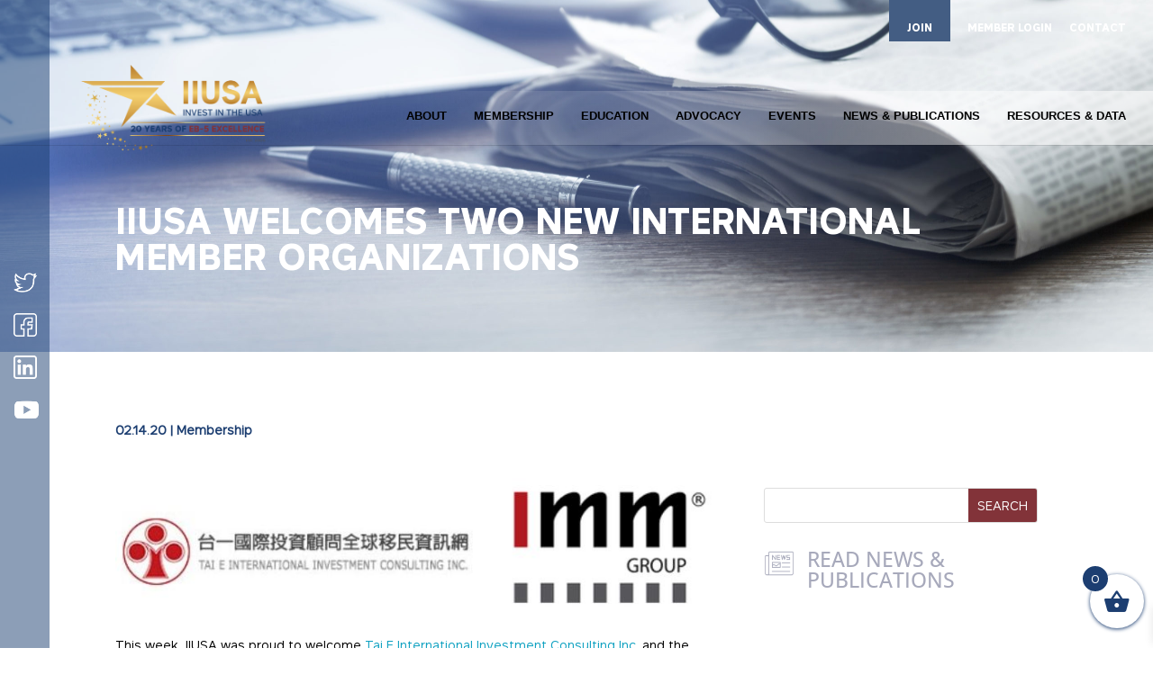

--- FILE ---
content_type: text/html; charset=utf-8
request_url: https://www.google.com/recaptcha/api2/anchor?ar=1&k=6LcC2RkaAAAAACsgOP1UTPOY0XVYTdZ_Svq_eihM&co=aHR0cHM6Ly9paXVzYS5vcmc6NDQz&hl=en&v=PoyoqOPhxBO7pBk68S4YbpHZ&size=invisible&anchor-ms=20000&execute-ms=30000&cb=lz36puzbg1jk
body_size: 48535
content:
<!DOCTYPE HTML><html dir="ltr" lang="en"><head><meta http-equiv="Content-Type" content="text/html; charset=UTF-8">
<meta http-equiv="X-UA-Compatible" content="IE=edge">
<title>reCAPTCHA</title>
<style type="text/css">
/* cyrillic-ext */
@font-face {
  font-family: 'Roboto';
  font-style: normal;
  font-weight: 400;
  font-stretch: 100%;
  src: url(//fonts.gstatic.com/s/roboto/v48/KFO7CnqEu92Fr1ME7kSn66aGLdTylUAMa3GUBHMdazTgWw.woff2) format('woff2');
  unicode-range: U+0460-052F, U+1C80-1C8A, U+20B4, U+2DE0-2DFF, U+A640-A69F, U+FE2E-FE2F;
}
/* cyrillic */
@font-face {
  font-family: 'Roboto';
  font-style: normal;
  font-weight: 400;
  font-stretch: 100%;
  src: url(//fonts.gstatic.com/s/roboto/v48/KFO7CnqEu92Fr1ME7kSn66aGLdTylUAMa3iUBHMdazTgWw.woff2) format('woff2');
  unicode-range: U+0301, U+0400-045F, U+0490-0491, U+04B0-04B1, U+2116;
}
/* greek-ext */
@font-face {
  font-family: 'Roboto';
  font-style: normal;
  font-weight: 400;
  font-stretch: 100%;
  src: url(//fonts.gstatic.com/s/roboto/v48/KFO7CnqEu92Fr1ME7kSn66aGLdTylUAMa3CUBHMdazTgWw.woff2) format('woff2');
  unicode-range: U+1F00-1FFF;
}
/* greek */
@font-face {
  font-family: 'Roboto';
  font-style: normal;
  font-weight: 400;
  font-stretch: 100%;
  src: url(//fonts.gstatic.com/s/roboto/v48/KFO7CnqEu92Fr1ME7kSn66aGLdTylUAMa3-UBHMdazTgWw.woff2) format('woff2');
  unicode-range: U+0370-0377, U+037A-037F, U+0384-038A, U+038C, U+038E-03A1, U+03A3-03FF;
}
/* math */
@font-face {
  font-family: 'Roboto';
  font-style: normal;
  font-weight: 400;
  font-stretch: 100%;
  src: url(//fonts.gstatic.com/s/roboto/v48/KFO7CnqEu92Fr1ME7kSn66aGLdTylUAMawCUBHMdazTgWw.woff2) format('woff2');
  unicode-range: U+0302-0303, U+0305, U+0307-0308, U+0310, U+0312, U+0315, U+031A, U+0326-0327, U+032C, U+032F-0330, U+0332-0333, U+0338, U+033A, U+0346, U+034D, U+0391-03A1, U+03A3-03A9, U+03B1-03C9, U+03D1, U+03D5-03D6, U+03F0-03F1, U+03F4-03F5, U+2016-2017, U+2034-2038, U+203C, U+2040, U+2043, U+2047, U+2050, U+2057, U+205F, U+2070-2071, U+2074-208E, U+2090-209C, U+20D0-20DC, U+20E1, U+20E5-20EF, U+2100-2112, U+2114-2115, U+2117-2121, U+2123-214F, U+2190, U+2192, U+2194-21AE, U+21B0-21E5, U+21F1-21F2, U+21F4-2211, U+2213-2214, U+2216-22FF, U+2308-230B, U+2310, U+2319, U+231C-2321, U+2336-237A, U+237C, U+2395, U+239B-23B7, U+23D0, U+23DC-23E1, U+2474-2475, U+25AF, U+25B3, U+25B7, U+25BD, U+25C1, U+25CA, U+25CC, U+25FB, U+266D-266F, U+27C0-27FF, U+2900-2AFF, U+2B0E-2B11, U+2B30-2B4C, U+2BFE, U+3030, U+FF5B, U+FF5D, U+1D400-1D7FF, U+1EE00-1EEFF;
}
/* symbols */
@font-face {
  font-family: 'Roboto';
  font-style: normal;
  font-weight: 400;
  font-stretch: 100%;
  src: url(//fonts.gstatic.com/s/roboto/v48/KFO7CnqEu92Fr1ME7kSn66aGLdTylUAMaxKUBHMdazTgWw.woff2) format('woff2');
  unicode-range: U+0001-000C, U+000E-001F, U+007F-009F, U+20DD-20E0, U+20E2-20E4, U+2150-218F, U+2190, U+2192, U+2194-2199, U+21AF, U+21E6-21F0, U+21F3, U+2218-2219, U+2299, U+22C4-22C6, U+2300-243F, U+2440-244A, U+2460-24FF, U+25A0-27BF, U+2800-28FF, U+2921-2922, U+2981, U+29BF, U+29EB, U+2B00-2BFF, U+4DC0-4DFF, U+FFF9-FFFB, U+10140-1018E, U+10190-1019C, U+101A0, U+101D0-101FD, U+102E0-102FB, U+10E60-10E7E, U+1D2C0-1D2D3, U+1D2E0-1D37F, U+1F000-1F0FF, U+1F100-1F1AD, U+1F1E6-1F1FF, U+1F30D-1F30F, U+1F315, U+1F31C, U+1F31E, U+1F320-1F32C, U+1F336, U+1F378, U+1F37D, U+1F382, U+1F393-1F39F, U+1F3A7-1F3A8, U+1F3AC-1F3AF, U+1F3C2, U+1F3C4-1F3C6, U+1F3CA-1F3CE, U+1F3D4-1F3E0, U+1F3ED, U+1F3F1-1F3F3, U+1F3F5-1F3F7, U+1F408, U+1F415, U+1F41F, U+1F426, U+1F43F, U+1F441-1F442, U+1F444, U+1F446-1F449, U+1F44C-1F44E, U+1F453, U+1F46A, U+1F47D, U+1F4A3, U+1F4B0, U+1F4B3, U+1F4B9, U+1F4BB, U+1F4BF, U+1F4C8-1F4CB, U+1F4D6, U+1F4DA, U+1F4DF, U+1F4E3-1F4E6, U+1F4EA-1F4ED, U+1F4F7, U+1F4F9-1F4FB, U+1F4FD-1F4FE, U+1F503, U+1F507-1F50B, U+1F50D, U+1F512-1F513, U+1F53E-1F54A, U+1F54F-1F5FA, U+1F610, U+1F650-1F67F, U+1F687, U+1F68D, U+1F691, U+1F694, U+1F698, U+1F6AD, U+1F6B2, U+1F6B9-1F6BA, U+1F6BC, U+1F6C6-1F6CF, U+1F6D3-1F6D7, U+1F6E0-1F6EA, U+1F6F0-1F6F3, U+1F6F7-1F6FC, U+1F700-1F7FF, U+1F800-1F80B, U+1F810-1F847, U+1F850-1F859, U+1F860-1F887, U+1F890-1F8AD, U+1F8B0-1F8BB, U+1F8C0-1F8C1, U+1F900-1F90B, U+1F93B, U+1F946, U+1F984, U+1F996, U+1F9E9, U+1FA00-1FA6F, U+1FA70-1FA7C, U+1FA80-1FA89, U+1FA8F-1FAC6, U+1FACE-1FADC, U+1FADF-1FAE9, U+1FAF0-1FAF8, U+1FB00-1FBFF;
}
/* vietnamese */
@font-face {
  font-family: 'Roboto';
  font-style: normal;
  font-weight: 400;
  font-stretch: 100%;
  src: url(//fonts.gstatic.com/s/roboto/v48/KFO7CnqEu92Fr1ME7kSn66aGLdTylUAMa3OUBHMdazTgWw.woff2) format('woff2');
  unicode-range: U+0102-0103, U+0110-0111, U+0128-0129, U+0168-0169, U+01A0-01A1, U+01AF-01B0, U+0300-0301, U+0303-0304, U+0308-0309, U+0323, U+0329, U+1EA0-1EF9, U+20AB;
}
/* latin-ext */
@font-face {
  font-family: 'Roboto';
  font-style: normal;
  font-weight: 400;
  font-stretch: 100%;
  src: url(//fonts.gstatic.com/s/roboto/v48/KFO7CnqEu92Fr1ME7kSn66aGLdTylUAMa3KUBHMdazTgWw.woff2) format('woff2');
  unicode-range: U+0100-02BA, U+02BD-02C5, U+02C7-02CC, U+02CE-02D7, U+02DD-02FF, U+0304, U+0308, U+0329, U+1D00-1DBF, U+1E00-1E9F, U+1EF2-1EFF, U+2020, U+20A0-20AB, U+20AD-20C0, U+2113, U+2C60-2C7F, U+A720-A7FF;
}
/* latin */
@font-face {
  font-family: 'Roboto';
  font-style: normal;
  font-weight: 400;
  font-stretch: 100%;
  src: url(//fonts.gstatic.com/s/roboto/v48/KFO7CnqEu92Fr1ME7kSn66aGLdTylUAMa3yUBHMdazQ.woff2) format('woff2');
  unicode-range: U+0000-00FF, U+0131, U+0152-0153, U+02BB-02BC, U+02C6, U+02DA, U+02DC, U+0304, U+0308, U+0329, U+2000-206F, U+20AC, U+2122, U+2191, U+2193, U+2212, U+2215, U+FEFF, U+FFFD;
}
/* cyrillic-ext */
@font-face {
  font-family: 'Roboto';
  font-style: normal;
  font-weight: 500;
  font-stretch: 100%;
  src: url(//fonts.gstatic.com/s/roboto/v48/KFO7CnqEu92Fr1ME7kSn66aGLdTylUAMa3GUBHMdazTgWw.woff2) format('woff2');
  unicode-range: U+0460-052F, U+1C80-1C8A, U+20B4, U+2DE0-2DFF, U+A640-A69F, U+FE2E-FE2F;
}
/* cyrillic */
@font-face {
  font-family: 'Roboto';
  font-style: normal;
  font-weight: 500;
  font-stretch: 100%;
  src: url(//fonts.gstatic.com/s/roboto/v48/KFO7CnqEu92Fr1ME7kSn66aGLdTylUAMa3iUBHMdazTgWw.woff2) format('woff2');
  unicode-range: U+0301, U+0400-045F, U+0490-0491, U+04B0-04B1, U+2116;
}
/* greek-ext */
@font-face {
  font-family: 'Roboto';
  font-style: normal;
  font-weight: 500;
  font-stretch: 100%;
  src: url(//fonts.gstatic.com/s/roboto/v48/KFO7CnqEu92Fr1ME7kSn66aGLdTylUAMa3CUBHMdazTgWw.woff2) format('woff2');
  unicode-range: U+1F00-1FFF;
}
/* greek */
@font-face {
  font-family: 'Roboto';
  font-style: normal;
  font-weight: 500;
  font-stretch: 100%;
  src: url(//fonts.gstatic.com/s/roboto/v48/KFO7CnqEu92Fr1ME7kSn66aGLdTylUAMa3-UBHMdazTgWw.woff2) format('woff2');
  unicode-range: U+0370-0377, U+037A-037F, U+0384-038A, U+038C, U+038E-03A1, U+03A3-03FF;
}
/* math */
@font-face {
  font-family: 'Roboto';
  font-style: normal;
  font-weight: 500;
  font-stretch: 100%;
  src: url(//fonts.gstatic.com/s/roboto/v48/KFO7CnqEu92Fr1ME7kSn66aGLdTylUAMawCUBHMdazTgWw.woff2) format('woff2');
  unicode-range: U+0302-0303, U+0305, U+0307-0308, U+0310, U+0312, U+0315, U+031A, U+0326-0327, U+032C, U+032F-0330, U+0332-0333, U+0338, U+033A, U+0346, U+034D, U+0391-03A1, U+03A3-03A9, U+03B1-03C9, U+03D1, U+03D5-03D6, U+03F0-03F1, U+03F4-03F5, U+2016-2017, U+2034-2038, U+203C, U+2040, U+2043, U+2047, U+2050, U+2057, U+205F, U+2070-2071, U+2074-208E, U+2090-209C, U+20D0-20DC, U+20E1, U+20E5-20EF, U+2100-2112, U+2114-2115, U+2117-2121, U+2123-214F, U+2190, U+2192, U+2194-21AE, U+21B0-21E5, U+21F1-21F2, U+21F4-2211, U+2213-2214, U+2216-22FF, U+2308-230B, U+2310, U+2319, U+231C-2321, U+2336-237A, U+237C, U+2395, U+239B-23B7, U+23D0, U+23DC-23E1, U+2474-2475, U+25AF, U+25B3, U+25B7, U+25BD, U+25C1, U+25CA, U+25CC, U+25FB, U+266D-266F, U+27C0-27FF, U+2900-2AFF, U+2B0E-2B11, U+2B30-2B4C, U+2BFE, U+3030, U+FF5B, U+FF5D, U+1D400-1D7FF, U+1EE00-1EEFF;
}
/* symbols */
@font-face {
  font-family: 'Roboto';
  font-style: normal;
  font-weight: 500;
  font-stretch: 100%;
  src: url(//fonts.gstatic.com/s/roboto/v48/KFO7CnqEu92Fr1ME7kSn66aGLdTylUAMaxKUBHMdazTgWw.woff2) format('woff2');
  unicode-range: U+0001-000C, U+000E-001F, U+007F-009F, U+20DD-20E0, U+20E2-20E4, U+2150-218F, U+2190, U+2192, U+2194-2199, U+21AF, U+21E6-21F0, U+21F3, U+2218-2219, U+2299, U+22C4-22C6, U+2300-243F, U+2440-244A, U+2460-24FF, U+25A0-27BF, U+2800-28FF, U+2921-2922, U+2981, U+29BF, U+29EB, U+2B00-2BFF, U+4DC0-4DFF, U+FFF9-FFFB, U+10140-1018E, U+10190-1019C, U+101A0, U+101D0-101FD, U+102E0-102FB, U+10E60-10E7E, U+1D2C0-1D2D3, U+1D2E0-1D37F, U+1F000-1F0FF, U+1F100-1F1AD, U+1F1E6-1F1FF, U+1F30D-1F30F, U+1F315, U+1F31C, U+1F31E, U+1F320-1F32C, U+1F336, U+1F378, U+1F37D, U+1F382, U+1F393-1F39F, U+1F3A7-1F3A8, U+1F3AC-1F3AF, U+1F3C2, U+1F3C4-1F3C6, U+1F3CA-1F3CE, U+1F3D4-1F3E0, U+1F3ED, U+1F3F1-1F3F3, U+1F3F5-1F3F7, U+1F408, U+1F415, U+1F41F, U+1F426, U+1F43F, U+1F441-1F442, U+1F444, U+1F446-1F449, U+1F44C-1F44E, U+1F453, U+1F46A, U+1F47D, U+1F4A3, U+1F4B0, U+1F4B3, U+1F4B9, U+1F4BB, U+1F4BF, U+1F4C8-1F4CB, U+1F4D6, U+1F4DA, U+1F4DF, U+1F4E3-1F4E6, U+1F4EA-1F4ED, U+1F4F7, U+1F4F9-1F4FB, U+1F4FD-1F4FE, U+1F503, U+1F507-1F50B, U+1F50D, U+1F512-1F513, U+1F53E-1F54A, U+1F54F-1F5FA, U+1F610, U+1F650-1F67F, U+1F687, U+1F68D, U+1F691, U+1F694, U+1F698, U+1F6AD, U+1F6B2, U+1F6B9-1F6BA, U+1F6BC, U+1F6C6-1F6CF, U+1F6D3-1F6D7, U+1F6E0-1F6EA, U+1F6F0-1F6F3, U+1F6F7-1F6FC, U+1F700-1F7FF, U+1F800-1F80B, U+1F810-1F847, U+1F850-1F859, U+1F860-1F887, U+1F890-1F8AD, U+1F8B0-1F8BB, U+1F8C0-1F8C1, U+1F900-1F90B, U+1F93B, U+1F946, U+1F984, U+1F996, U+1F9E9, U+1FA00-1FA6F, U+1FA70-1FA7C, U+1FA80-1FA89, U+1FA8F-1FAC6, U+1FACE-1FADC, U+1FADF-1FAE9, U+1FAF0-1FAF8, U+1FB00-1FBFF;
}
/* vietnamese */
@font-face {
  font-family: 'Roboto';
  font-style: normal;
  font-weight: 500;
  font-stretch: 100%;
  src: url(//fonts.gstatic.com/s/roboto/v48/KFO7CnqEu92Fr1ME7kSn66aGLdTylUAMa3OUBHMdazTgWw.woff2) format('woff2');
  unicode-range: U+0102-0103, U+0110-0111, U+0128-0129, U+0168-0169, U+01A0-01A1, U+01AF-01B0, U+0300-0301, U+0303-0304, U+0308-0309, U+0323, U+0329, U+1EA0-1EF9, U+20AB;
}
/* latin-ext */
@font-face {
  font-family: 'Roboto';
  font-style: normal;
  font-weight: 500;
  font-stretch: 100%;
  src: url(//fonts.gstatic.com/s/roboto/v48/KFO7CnqEu92Fr1ME7kSn66aGLdTylUAMa3KUBHMdazTgWw.woff2) format('woff2');
  unicode-range: U+0100-02BA, U+02BD-02C5, U+02C7-02CC, U+02CE-02D7, U+02DD-02FF, U+0304, U+0308, U+0329, U+1D00-1DBF, U+1E00-1E9F, U+1EF2-1EFF, U+2020, U+20A0-20AB, U+20AD-20C0, U+2113, U+2C60-2C7F, U+A720-A7FF;
}
/* latin */
@font-face {
  font-family: 'Roboto';
  font-style: normal;
  font-weight: 500;
  font-stretch: 100%;
  src: url(//fonts.gstatic.com/s/roboto/v48/KFO7CnqEu92Fr1ME7kSn66aGLdTylUAMa3yUBHMdazQ.woff2) format('woff2');
  unicode-range: U+0000-00FF, U+0131, U+0152-0153, U+02BB-02BC, U+02C6, U+02DA, U+02DC, U+0304, U+0308, U+0329, U+2000-206F, U+20AC, U+2122, U+2191, U+2193, U+2212, U+2215, U+FEFF, U+FFFD;
}
/* cyrillic-ext */
@font-face {
  font-family: 'Roboto';
  font-style: normal;
  font-weight: 900;
  font-stretch: 100%;
  src: url(//fonts.gstatic.com/s/roboto/v48/KFO7CnqEu92Fr1ME7kSn66aGLdTylUAMa3GUBHMdazTgWw.woff2) format('woff2');
  unicode-range: U+0460-052F, U+1C80-1C8A, U+20B4, U+2DE0-2DFF, U+A640-A69F, U+FE2E-FE2F;
}
/* cyrillic */
@font-face {
  font-family: 'Roboto';
  font-style: normal;
  font-weight: 900;
  font-stretch: 100%;
  src: url(//fonts.gstatic.com/s/roboto/v48/KFO7CnqEu92Fr1ME7kSn66aGLdTylUAMa3iUBHMdazTgWw.woff2) format('woff2');
  unicode-range: U+0301, U+0400-045F, U+0490-0491, U+04B0-04B1, U+2116;
}
/* greek-ext */
@font-face {
  font-family: 'Roboto';
  font-style: normal;
  font-weight: 900;
  font-stretch: 100%;
  src: url(//fonts.gstatic.com/s/roboto/v48/KFO7CnqEu92Fr1ME7kSn66aGLdTylUAMa3CUBHMdazTgWw.woff2) format('woff2');
  unicode-range: U+1F00-1FFF;
}
/* greek */
@font-face {
  font-family: 'Roboto';
  font-style: normal;
  font-weight: 900;
  font-stretch: 100%;
  src: url(//fonts.gstatic.com/s/roboto/v48/KFO7CnqEu92Fr1ME7kSn66aGLdTylUAMa3-UBHMdazTgWw.woff2) format('woff2');
  unicode-range: U+0370-0377, U+037A-037F, U+0384-038A, U+038C, U+038E-03A1, U+03A3-03FF;
}
/* math */
@font-face {
  font-family: 'Roboto';
  font-style: normal;
  font-weight: 900;
  font-stretch: 100%;
  src: url(//fonts.gstatic.com/s/roboto/v48/KFO7CnqEu92Fr1ME7kSn66aGLdTylUAMawCUBHMdazTgWw.woff2) format('woff2');
  unicode-range: U+0302-0303, U+0305, U+0307-0308, U+0310, U+0312, U+0315, U+031A, U+0326-0327, U+032C, U+032F-0330, U+0332-0333, U+0338, U+033A, U+0346, U+034D, U+0391-03A1, U+03A3-03A9, U+03B1-03C9, U+03D1, U+03D5-03D6, U+03F0-03F1, U+03F4-03F5, U+2016-2017, U+2034-2038, U+203C, U+2040, U+2043, U+2047, U+2050, U+2057, U+205F, U+2070-2071, U+2074-208E, U+2090-209C, U+20D0-20DC, U+20E1, U+20E5-20EF, U+2100-2112, U+2114-2115, U+2117-2121, U+2123-214F, U+2190, U+2192, U+2194-21AE, U+21B0-21E5, U+21F1-21F2, U+21F4-2211, U+2213-2214, U+2216-22FF, U+2308-230B, U+2310, U+2319, U+231C-2321, U+2336-237A, U+237C, U+2395, U+239B-23B7, U+23D0, U+23DC-23E1, U+2474-2475, U+25AF, U+25B3, U+25B7, U+25BD, U+25C1, U+25CA, U+25CC, U+25FB, U+266D-266F, U+27C0-27FF, U+2900-2AFF, U+2B0E-2B11, U+2B30-2B4C, U+2BFE, U+3030, U+FF5B, U+FF5D, U+1D400-1D7FF, U+1EE00-1EEFF;
}
/* symbols */
@font-face {
  font-family: 'Roboto';
  font-style: normal;
  font-weight: 900;
  font-stretch: 100%;
  src: url(//fonts.gstatic.com/s/roboto/v48/KFO7CnqEu92Fr1ME7kSn66aGLdTylUAMaxKUBHMdazTgWw.woff2) format('woff2');
  unicode-range: U+0001-000C, U+000E-001F, U+007F-009F, U+20DD-20E0, U+20E2-20E4, U+2150-218F, U+2190, U+2192, U+2194-2199, U+21AF, U+21E6-21F0, U+21F3, U+2218-2219, U+2299, U+22C4-22C6, U+2300-243F, U+2440-244A, U+2460-24FF, U+25A0-27BF, U+2800-28FF, U+2921-2922, U+2981, U+29BF, U+29EB, U+2B00-2BFF, U+4DC0-4DFF, U+FFF9-FFFB, U+10140-1018E, U+10190-1019C, U+101A0, U+101D0-101FD, U+102E0-102FB, U+10E60-10E7E, U+1D2C0-1D2D3, U+1D2E0-1D37F, U+1F000-1F0FF, U+1F100-1F1AD, U+1F1E6-1F1FF, U+1F30D-1F30F, U+1F315, U+1F31C, U+1F31E, U+1F320-1F32C, U+1F336, U+1F378, U+1F37D, U+1F382, U+1F393-1F39F, U+1F3A7-1F3A8, U+1F3AC-1F3AF, U+1F3C2, U+1F3C4-1F3C6, U+1F3CA-1F3CE, U+1F3D4-1F3E0, U+1F3ED, U+1F3F1-1F3F3, U+1F3F5-1F3F7, U+1F408, U+1F415, U+1F41F, U+1F426, U+1F43F, U+1F441-1F442, U+1F444, U+1F446-1F449, U+1F44C-1F44E, U+1F453, U+1F46A, U+1F47D, U+1F4A3, U+1F4B0, U+1F4B3, U+1F4B9, U+1F4BB, U+1F4BF, U+1F4C8-1F4CB, U+1F4D6, U+1F4DA, U+1F4DF, U+1F4E3-1F4E6, U+1F4EA-1F4ED, U+1F4F7, U+1F4F9-1F4FB, U+1F4FD-1F4FE, U+1F503, U+1F507-1F50B, U+1F50D, U+1F512-1F513, U+1F53E-1F54A, U+1F54F-1F5FA, U+1F610, U+1F650-1F67F, U+1F687, U+1F68D, U+1F691, U+1F694, U+1F698, U+1F6AD, U+1F6B2, U+1F6B9-1F6BA, U+1F6BC, U+1F6C6-1F6CF, U+1F6D3-1F6D7, U+1F6E0-1F6EA, U+1F6F0-1F6F3, U+1F6F7-1F6FC, U+1F700-1F7FF, U+1F800-1F80B, U+1F810-1F847, U+1F850-1F859, U+1F860-1F887, U+1F890-1F8AD, U+1F8B0-1F8BB, U+1F8C0-1F8C1, U+1F900-1F90B, U+1F93B, U+1F946, U+1F984, U+1F996, U+1F9E9, U+1FA00-1FA6F, U+1FA70-1FA7C, U+1FA80-1FA89, U+1FA8F-1FAC6, U+1FACE-1FADC, U+1FADF-1FAE9, U+1FAF0-1FAF8, U+1FB00-1FBFF;
}
/* vietnamese */
@font-face {
  font-family: 'Roboto';
  font-style: normal;
  font-weight: 900;
  font-stretch: 100%;
  src: url(//fonts.gstatic.com/s/roboto/v48/KFO7CnqEu92Fr1ME7kSn66aGLdTylUAMa3OUBHMdazTgWw.woff2) format('woff2');
  unicode-range: U+0102-0103, U+0110-0111, U+0128-0129, U+0168-0169, U+01A0-01A1, U+01AF-01B0, U+0300-0301, U+0303-0304, U+0308-0309, U+0323, U+0329, U+1EA0-1EF9, U+20AB;
}
/* latin-ext */
@font-face {
  font-family: 'Roboto';
  font-style: normal;
  font-weight: 900;
  font-stretch: 100%;
  src: url(//fonts.gstatic.com/s/roboto/v48/KFO7CnqEu92Fr1ME7kSn66aGLdTylUAMa3KUBHMdazTgWw.woff2) format('woff2');
  unicode-range: U+0100-02BA, U+02BD-02C5, U+02C7-02CC, U+02CE-02D7, U+02DD-02FF, U+0304, U+0308, U+0329, U+1D00-1DBF, U+1E00-1E9F, U+1EF2-1EFF, U+2020, U+20A0-20AB, U+20AD-20C0, U+2113, U+2C60-2C7F, U+A720-A7FF;
}
/* latin */
@font-face {
  font-family: 'Roboto';
  font-style: normal;
  font-weight: 900;
  font-stretch: 100%;
  src: url(//fonts.gstatic.com/s/roboto/v48/KFO7CnqEu92Fr1ME7kSn66aGLdTylUAMa3yUBHMdazQ.woff2) format('woff2');
  unicode-range: U+0000-00FF, U+0131, U+0152-0153, U+02BB-02BC, U+02C6, U+02DA, U+02DC, U+0304, U+0308, U+0329, U+2000-206F, U+20AC, U+2122, U+2191, U+2193, U+2212, U+2215, U+FEFF, U+FFFD;
}

</style>
<link rel="stylesheet" type="text/css" href="https://www.gstatic.com/recaptcha/releases/PoyoqOPhxBO7pBk68S4YbpHZ/styles__ltr.css">
<script nonce="Ogw2fJQcTYUbQuJnbdg88Q" type="text/javascript">window['__recaptcha_api'] = 'https://www.google.com/recaptcha/api2/';</script>
<script type="text/javascript" src="https://www.gstatic.com/recaptcha/releases/PoyoqOPhxBO7pBk68S4YbpHZ/recaptcha__en.js" nonce="Ogw2fJQcTYUbQuJnbdg88Q">
      
    </script></head>
<body><div id="rc-anchor-alert" class="rc-anchor-alert"></div>
<input type="hidden" id="recaptcha-token" value="[base64]">
<script type="text/javascript" nonce="Ogw2fJQcTYUbQuJnbdg88Q">
      recaptcha.anchor.Main.init("[\x22ainput\x22,[\x22bgdata\x22,\x22\x22,\[base64]/[base64]/[base64]/[base64]/[base64]/UltsKytdPUU6KEU8MjA0OD9SW2wrK109RT4+NnwxOTI6KChFJjY0NTEyKT09NTUyOTYmJk0rMTxjLmxlbmd0aCYmKGMuY2hhckNvZGVBdChNKzEpJjY0NTEyKT09NTYzMjA/[base64]/[base64]/[base64]/[base64]/[base64]/[base64]/[base64]\x22,\[base64]\x22,\x22fcKsYRvCo1BbwoTDnRnCpVrDvDQnwqzDsMKwwo7DiHh8XsOSw5cxMwwlwoVJw6wVEcO2w7MmwqcWIEJVwo5JW8KOw4bDksOiw4IyJsOlw5/[base64]/DrcOGMCzCgCDCncOhw6LDtCTDusO/w49xXCvChllUHELCp8KsZHp8w4TCqsK+XHN+UcKhaUXDgcKGfF/[base64]/Cl1JbIhPDucORwozDkCrCvsOqwrZCw6XCs1wew5TDmTMhcMK3V2LDuXfDkT3DmgfClcK6w7kEU8K1acOdKcK1M8O2wq/CksKbw55Ew4h1w6NMTm3DvFbDhsKHb8O2w5kEw5/DjU7Dg8OgOHE5N8OaK8K8KGzCsMOPBhAfOsODwqROHHfDqElHwrYKa8K+HHQ3w4/[base64]/VEwAwpoDLGTCgcKUwrk1eMOOwoIjw5jDusKvwoIOw4vCnwjCvcKkwpYFw7TDuMKqwolMwqUpdcKrPMOdByZ9wqDDl8Obw5bDlU3DkkMnwrnDrWcHKsOBGm4dw6ktwqdIKxDDrEFLw69Bwo7CssK/wrPCtVRQGsKcw7/[base64]/Dl8OcwrXCjMKTDMOxw6IwdsKdAcOBCEgUGmLDtQlEw6sJwpzDjsO+CMOfY8KNWEBudSLCqn1ewqzCujTDkhlkDlgLw5ImXsK5w4cARhrCo8KDfMKyfsOrCsKhfCRuQgvDk1rDh8OtWsKcUcOfw4fCnzzCvsKnTg4WJnXCrcKIVTMmOUE1P8K/w6fDnT3CoxPDvzwKwo8awr3DiCvCmhdoW8ONw5rDm2nDmsKiEx3Ckwduwp7DvcOxwqBPwoAcXsOKwqLDlsOcBG9/[base64]/wo7DjTrCp8KCR8O2ecKuw4bDmnHDnlVawprCsMKNw5EJwq8xw4fCtMOvRjjDrnN/DkzCuRXCgRHCtCxRES3CrcK4CCJiwobCpUfDvsO3K8KLHHRPZMKcQ8Kcw6TCrUHCpsKdF8OCw5DCp8KWwo8XD3DClcKDw4N7w6zDgcO/[base64]/w5XCgcO9w5AZWMO5w4occRvDtcKSw45uwpgvd8KXw4xyLcKiwobCiWLDlU/[base64]/wqwSwrXDk8Kaw5tSwp8EH1FUw4gILBfCrcKLw5ATw7PDqBx7woQ3U3hMVnTDvVs8wpvCpsKYbMOXe8O9QizDucKiw4/DsMO5w4cdwoIYJnnDp2fDvkxBwqPDrUkeLnTDi1Vbez10wpXDo8KPw5Qqw5jCtcOzV8OYBMKcfcK4YHMLwpzDtSjDh0zDmF/Ds0jChcOmfcKRcm1gBRBya8OCwpZbwpFGf8KEw7DDlGw9WjNTw4fDiAVQPmzCuxRhw7TChScIUMKzQ8K1w4LDghcTw5gQw5fCmcO3w5/ChRhOwrJ9w4RJwqPDkxp3w78dDwAXwrUzEsOQw6nDqkQwwr8/KMO/wqLCiMOwwq7Ci3xsEmMIDA/CmsK9ejLDtxF7IsKhDsOswrAYw5zDv8OcAktCRsOefcOTTcOww4cOw67Dn8OoI8KsEsOUw5ZgfAp2w70IwpFtcTUaDg3Cs8KhaBDDqcK5wpbCuAnDucKkwo3CqTw/bjQsw6XDsMOPE0M+w5FJM2YIBgfClCYzwpHCisOWGEUfa08Kw4bCgR7CgjrCp8Oaw53DmCoTw5pIw7o+MsOLw6DDgXN7wpF4HSNOw4Uza8ODfAjDqy4/[base64]/NkUJSUfDksOWw73DpTfDlH7DoBHCjj0cF3g1VcOBwpvDszZyOcOaw7kDwrDCvMOGw7ZBw6FBG8OJT8KnJDLCjMKpw5p2IsObw7VMwqfCqjXDhcOfJzLCl1ozbRfCgsO7bsK3wpc3w6LCksOWw4/CocKCJcOrwqZMw4jCpD/[base64]/[base64]/w67Cj8KeGsKrwpJDw74jUzkNZgrDjQZ3PsOOODPCh8KRSsKle24EM8O6BsOuw5fDphDChsOIwp5ywpVDIn8Cw4jDqhwdf8O5wosDwrfCicKeL0sMw4bDsxBwwr/DpEdrL27Cl0zDssOoFVpSw7bDpMOBw7ozwqjDrmDCgTbCgHDDpiMMIhfDlsKPw7FIMMKEFQoLwq0Vw6sQwqTDnycxN8Ohw6XDg8KIwqDDisKnFsK3L8ObI8ORbMK8MsKGw4/[base64]/[base64]/DoWTDhhMmT8OvwoBCM8O0w6rDucOPwrk4KT4VwqDCqcKVawJWFTnDkEVZdsO/f8KdAnxrw73DoS3DgsKmf8OJdMKhN8O1d8KIbcOHwqNWwo5HOBDDqC8vLCPDrnHDogMtwqEwEwx9WDUoHiXCn8K7YsOyFMK/w5nCohHDvinCr8OMwoPCli9Tw6jCn8K4w5EmA8OdccOpwr/DozTDsVbChxMqUsO2aFXDnANCFsK+w64Rw7hCdMOrfww5w5jCsyh2WS42w7HDr8KpBR/[base64]/wprDpg3DrsK9w6Qjw4kKwr4gwoXCmAUIfcKFW3YhMMK2w6JkLx8EwpPCoCfCsDhTw57DpUrDv3DCnkhGw7AGw7/[base64]/[base64]/w745a8KoH1fDllTCjcKWwojChsO6wpN0OsKIb8K9w5PCqcKUw5Q9w5vDjBrDtsKRwoMGEQdJLE0Pwq/Cu8OaY8OMcsOyGRTCqH/CscKuw7hWwoxCNMKvTCtxwrrCucKVHCsZbyjCo8KtOkHChlBBa8OTHMKjW1gow5/DocKcwrHDpBtfUcKhw7DDncKKw4cOw7pSw41JwrXDpsOIUcOCO8Oow7EJwqUXAsK3MmMgw4rDqhAWw6TCpjorw6zDr0DCowoLw7DDs8KiwohbIXDCp8OqwoUpD8O1Y8Krw48JZ8OkMUcgdy7DvMKQXMO7A8O2Nj0DX8O4NsKJSlMiGDLDt8Kuw7hcQ8OaantLMHBRwr/CpcOtVHTDvwjDtiHCgnvCvcKhw5YzLMOSwr3ChjXCh8O3fAvDpEkJUwttacKeasOsfADCuDBEwrEqMwbDncK9w6zCi8K4AQI1w5nDvxFfTCjCvsKbwrHCp8OMw5PDhsKXwqPDosO6woBjSG/Cs8K1a3o4VcO9w4AGwr/DgsOXw7zDvHnDhMK+w63ChMKCwpMYf8KDM1TDjsKoZcK0SMOYw7zDjC1LwpdSwqskTcOHCjvDicKJw4zCpmXDjcO/wrvCssOJTTwFw43CssKVwpHDj0N/w6UZXcKNw7t8KsONw5VTwqR2BGVaWwPDiQBJd0NLw5J6wq3DlsKSwpTDhCFJwoppwpwjIHcIworDk8OrdcOxW8KsVcKCaGI6wq95w5zDvGHDkjvCnTM8K8KzwqR0L8Otw7p2wr7Dr2TDikIBwobDvsKaw7DChMKJBMKUwrTCkcKdwr5aPMK+ZjQpw6/CrcOywqDCu0QIAgoyHcK3BHvCg8KSWT7DksKyw4zDgMKXw67ClsO2f8Obw5PDp8OXT8KwUcKAwotSF1bCr0AVZMK/w4PDpcKMXMKAdcKkw6YiJELCu1LDsgpbZCdyaQJRGl0XwoEhw6ROwoPCl8KlI8K1wo/DukJOMnQ5c8KncD7DhcKFw6zDnMKSamXCrMOYFGLDrMKoA3DCuRIwwoLDr1E4wq/DkxpxJwvDq8OrdXYgaXJ3wr/Crh1+Eh9hwpkUF8KAwo4LacOwwrVDw559RsOKwo3DplojwrLDglPCrsOFWlzDpsKeWMOGXsKdwp7ChcKrKX8Cw6rDoxIxNcKRwq8XRhDDoTAlw6phPVJMw5nCpUlxwq/DjcOuDMKtwobCrDHDpTwBw5DDgD5cajhROXLDhCBTKsOOLgHDlsKjwpBeJnJkwqMCw7kSF2jCqMK7fGVSP0M0wqfCl8OCOwTCrFHDukQGZMOSTMKvwrcpwr/[base64]/DgMKSw53DhsObBQkXF2XDoMODw4g/YsOqY8Omw4dLe8Klw6RiwpzChsOEw5HDh8KswpzCgnzDvSzCqVnDisKmU8KMdcKydcOwwrTCh8OILUvDskJxwo4vwpIEw7/ChsK6wrp7wpDCrnc7XFELwp4zw6fDnAvCtkFWwqfCkAJ8DX7DvmxwwobCnBzDuMOtbk9iG8O7w43CicKTw5gCPMKqw5TCjhLClTjDt1Uyw7l3WVckw5lwwoMEw4EeMcKfaxnDo8O0QSnDpHXCrUDDnMKGSToRw7LChcOUEj7DjsKaWcKTwqZKdcOyw4sMbHdVYgkkwq/Ct8O4fcKgwrXDtsO9ZsKbw4lKMMOBM0LCuzzDrkDCqsKrwrjCjSIhwo1PN8KdMsKlEsKoHcOHQGrDgsOWwowachDDrh5pw73ClnRiw7lcYFRPw6gPw75Iw6nCmMKcScKCbRoEw5wAEMKFwqDClsOQUnzCkkEQw6UVw63DlMOtPF7DpMOMcV7DrsKGwprCjMOiw7/Cr8KhQcOONHfDoMKLS8KTwqIkYDnDucOrwpkOecKqwpvDuT4WYsOGVcK8wpfCgMK+PQPCkcKTMsKlw5/DkCXCuDfDlsOIDypIwqbCssO/WCUJw6svwrQ7PsOFwrFUHMOfwp/[base64]/[base64]/[base64]/F8OqXwTDtXHCmE/Dv8KyK2fCvcKhESlZwr/ClkLCrsKBwozDqgnCihMDwq1vSsOBM3o/wp1xZyTCjMKqw4xiw5YCTS/DslBLwpI1wr3DoWrDvsKYw7B4AyXDgynCjMKZCMKXw5p3wrkaO8Oew7DCik/DozHDgMOWQsOicnXDhDNyIsONE1AYw6LCrMOkCxTDncOUwoYdHCzDsMKowqDDhMO5wptyN37CqiPClsKABzl2NcOTQ8K7w5LCrsOsGU4QwqYJw5fCgMOCUsK6esKFwqcnSCnDmE4wUcOuw6FawrrDscOHCMKWwoDDszh/VznDisOHw6XDqhjDscKjTcO+BcOhXinCscOnwq/DkcOqwqDCs8KXaiPCsjpqw4F3bMKBC8K5aAXDkXcuWR5XwqrCl0cQXQRKVsKVKcOfwo0CwppsQMKsEzDDkF3Dm8KTU1TDlypnScKJwoLDsEbDlcKGwrlQRiHDlcOJwr7DnAd0w7/DtELCg8OLw63CtTrDsE3DgcKiw7NOG8OkMsKcw4xERX/CsUgMasOewrlywq/ClGPDr3/CvMOiwp3DsxfCocKLw7HCtMOSUSEQKcKpwrvCncOSZljDh0/DoMKfeHrClcK1CcK5woPDiCDDoMOaw5DDoD9Ew6FcwqbCisOWw6jCrVJbZzLDu1nDpcKLP8KKPRJIGxA4UMK3wpBbwpfCjFMqwph+wrRDa0pRwr4EGQLDmEzDqBlEwpltwqPClsKPdsKVNSgiwqbCm8OIFSxAwoY9wqt/[base64]/woXDs8OWNBrDocKGKMKEwrnCkQNBDcKBw6XCncK9wofCr0vCj8K2MylPOcOjFMK/dQVTfsOvIA3DkMKtJlNAw6M7JhZ+woHCnMKVwp3DsMOiHCh/wqxWw6s1w6XChykfwrUowoLCicOzbMKSw5TCu3jCmMKaPwBXW8KKw5DCn2EWfSnDv3/DqC1fwpfDnMOAWRPDpDgJAsOrwpDDlmTDtcOnwrR6wot+LkMOJU9ew4vCscK/wrJCFXnDoAfDm8O9w6zDkQ7DtcO5PwTDtcKJZsKYW8Kfw7/CryDDpsOKw5rDtVrCmMOhw4/DkMKEw69Fw4Z0bMO3VHbCh8KlwrrCp1rCksO/wr3DsgsUEsOxw5LDqFTCryHDksOvKBbDu0fClsOLYi7Cg3AsTsKowonDhQ05LybChcKxw5cneGw0wofDtRnDrUNsKVhpw4zCmV09TjxQMgTCtl1Tw4TCv1nCnyjDhMK9wobDgVAzwq1WTMOIw4/DpMKTwrvDmksow5JQw4nCm8K8NEY+wqfDuMOcwrjCnybCrMOVOjRnwoVxElIMwpzDhUxBw6xfw7o8dsKDKWIFwr52AcO6w7BQccKTwpDDpsOCwqcVw5rClMOGRMKGw7bCocONJ8OuT8KRw50ewrjDuT5bBlTCkDBTGx/[base64]/DusOKw53CncKkwq/DqjASwrrChsO+w7VkO8Kgwopxw6HCtnvCmsOjwqHCqnsBw6pDwrrCpy/CuMK4woRiU8OUwobDlcOhXTrCj0ZhwrfCn2FFRcKawrIaWmXDt8KFfkLCl8OiSsK5K8OXAMKaOG/[base64]/DiDR6CcKRwrQmwp9AccK7J8KBwpFuHj08EMKUw4PCvnXCvlEJwpVowo3CvcKEw649GEXCuTZXw4A1wp/Di8KKWBYvwp/CkUIgJjwpw5XDqsKCdsKIw6bDrcO3wpXDl8KOwqoxwrl/Ng1XWsOowrnDkS43w5/[base64]/CjGsFwpZNwqrDksOIBH7DmUwbOEzDu8OtwoA3w5TCnB3DqcO6w7PCg8ObCl0wwo5Zw7M5J8OMcMKcw7fDvcOMwpXCscOMw6YofXzDpSRvDDYZw69cDMOGw7B7wqRdwp3DrcKrc8OlDTzCnkrDuUPCp8O8eEwPwo3Dt8OgfX3Dkx0zwo/CsMKew57DqXoQwrYiA2/CvMK6wrRdwrhRwrkVwrTCnxvDucOKXHnDj142NgjDv8Orw5vCjsK4aHVxwofDtMOZw6I9w603wpUEHxPDphbDq8Kww6bCk8OCw7Ujw6nDgWTCqhJDw4bClMKXdE5iw59Bw6vCnXpUdcOAUsOhBsOmZsOVwpbDglXDksO0w5TDk1ZMOcK8esOePW/[base64]/Cg8OnRsKfcsK0BMONMcOPW8KvCcORw43DjF00SMKbTFIGw6XCuijCjMOsw6zCjTHDviUCw4I9w5LCkmwswqXCkMKXwp3DrGfDkFTDtmbCvFJew5/DgVdVG8KDWi/DpMOZB8KIw5/DkCwwecO7OATCh0LCuA0Ww4pyw67CjQ7DnBTDk2nCmmRTZ8OGCMKLC8OMWmbDj8OZwrthw4LDi8KZwrPDosO1wrHDhsOwwqXDp8O+w4YSTUN1U0DCs8KRFlZ9woM+w4N2wpzCgzLCjsOICkbChS/Cq1LClmZHaSjDlxUMbT8cwqt7w7QkNj7Dr8O1w4bDhsOmDBl5w45dZcKtw5oXwrlvXcKmwoXCtDkSw7hnwo3Dlylrw5VRwrPDlj7DimDDqsOTw7nDgMKSC8Orw63DsXY+wpEQwpJhw5dvacOCw4ZgDE02Kz/DlXvClcO8w6bDgD7DjsKLXAjDp8Kjw5LCosOHw53ChsK1woUTwqIKwpxnYG9Sw745wrQ2wqbDtwHCgmFqAzZqwrzDuAt9w4/DnsKgwo/CpgMPaMKcw48vwrDCkcO0eMKHEQDDiGfCiUjDrRcRw7B7wr/DqhpITsO5V8KaKcKrwr9QZHljIUDDvcO3Rzk2wr3CkAfCoRnDjMKNScOXw79wwo9two0Nw6bCpxvCgxkpbQAaYHvChi7Dhx7Ds2R5H8ONwoh6w6bDjADCrsKWwrvDjsKvYlLCh8KEwr07wonCnMKjwqgQWMKUXMOtwo3Cv8O3wpw9w7saYsKbwrPCgMO6LMKXw7c/[base64]/DoG5xw7RXwqUjBxDCm3R9w7vCgMK/wqEqwqEjwqvCs2V0YcKXw5oMwqhDwrYQTiLCrGTDvyAEw5vDmcKsw4LChnkXwrlFJB/DlzfDmMKTcMOcwr7DgxTCk8Kwwo4LwpotwpdyD3DDvU41CMKIwr4GTBLDs8K4wqUhw4MiVsOwbcKjGVREwrRwwrpJw4ozwohaw4M0w7fDq8KINsK1bcOcwoY+T8O4ZMOmwrJRwq7DgMOLw4jCtD3DqcK/X1UZTsK4w4zDq8ObF8KPwqrCkRB3w5Mww7Rbw5jDjWjDn8OtZMO3QsKeSsODC8OmS8O5w7jCtCnDusKLw5vCn3PCtA3ChyjCmy3Dl8KfwpJ+OsO5NMK7CsOfw4hnwqVSw4Y6w6xXwoEiw541AHZJD8Kcw74gw5DCsQk3HSoaw4LCnUAFw4UIw4FAwpXCncKXw7/[base64]/[base64]/DiipEVMKSwrLDjFrCsFxYHMK7w59rLMK7HEDCkMKCwqNVAcO9PCbCg8OQwovDoMOMwq7CvwzCvlM4Vi04w6DCpcK7OsOMXk57cMO/w657woHCqMO3wqzCt8KVwq3DoMOKU0HCigUZwr9Uw4nChMOYYBXDvChCwrYhw4/Dn8OAw4/[base64]/wrkKCsOTCTlJwr/DmcKswosMwp4rw6YDJsOmw7rCt8OUYsOwSUVkwoPCocOvw7PDnEfCgiLDocKGU8O0DmkKw6DCrMK/[base64]/FUklHnLDqcKSRsKScC0dE8OYwpogXcORwoR5dcKgJiFEwqEMBcOhwqvCpMOoTj90wpVDw4fDhw7CtcKMw497ImHClsOgw5/[base64]/[base64]/Dq1ZEw7TDoXnDqsO+bXPCu8OqwoFTfcOqNEw1RsKAw49iw53DpMOpw4jClxokccO6wovDnsKnwqJdwpR/[base64]/CiFlCICwNAx8rwpzDvXzDq8KAUVTCk8ODRwVWwqA/wrFSwpF6wpXDjlMRw5rDqgzCncKlDlzCtjw9wqfCjRADZ1TChBkXbMKOTn3CnlkFw4/Dr8KMwrIcan7Ct3MQMcKKBMOpwobDtlbCv3jDv8OgXcKew6DCocOhw51RLR7DusKOAMK5w7ZxF8OZw4kWwq7CgsKcGMKrw55Nw59ib8KcVkPCscOWwq1Vw5DCuMKWw4/Dg8OpOU/DjsKvHQ/CuVzCi2vClcK/w5cgZMOzeD9dDS9LOlMdw4HCpgkow4TDqyDDi8OAwp5Yw7rCkm8MOwzDjnkXLxTDiBI9w7k7JxbDpsKOwpfCkW9Owq5KwqPDu8K+wr/CuGfCqsOjwow6wpHCmMOJZ8KZKjMOw60/[base64]/w73DqntSwrM7ERTCvcKIw7RhIcOhRXdJwpc9d8OWwqnChkILwq7Ci1/DssOiwqwZNjvDrMK/wocaVzzCjsOLAsO6VcOuw5lUw6cWASjDssOuCMOvIcONEmLDqnYww77Cl8OHFmbCgXzClSVnw5XCmwk1YMO5e8O7wp7ClxwOwq/Dil/DhVvCukXDmVTCoirDr8KVwpEXd8KtZnXDlAbCo8OHccKCS2DDm2/ComfDkynCncOHAQhowpB1w5fDvsKBw4jDgHnCgcORw7fCjMK6WxnCuTDDj8OiPcKcU8O/XMOsXMOXw7bCs8OxwoNHWE/CqQ3CmcOvdMOWwo7CuMOaMUoDfMOyw71/Uh8iwqB/Cg3CoMONF8KpwqssL8Kvw4Ijw7jDgsK0w57ClMOLwpTCpsOXU3zDv3wpwoLClUbCvz/[base64]/IiJjwokJwrDCtMKuwrnCpsOkIUfDombDgcONw6omwot3w5ouw4IFw4pIwq/Ct8ObQ8KXd8OUeD0Uw4jDisOAw77CuMO5wpZEw6/CpcKmZQsgG8KYB8O5QHoPwojChcOsbsK1JSsWw5fDuGnCrW0BLMOqVWpvw4HDnMOfwrzCnG9dwqQqwr/DmXvCnn7Cj8OLwoPCnRtZQ8K+wrnCtQnCnQYsw6JDwrHDjcOMVCQpw6oZwrTDrsOkw79LB0TDisOaHsOJJMKXEUo4Q3NPIsKcw68JIlDCu8KAWcOYfsKcw6fDmcO1wrZzIMKZBMKgPStiRMK/esK4Q8K7w44xNMO7wozDhsOieWnDpU/[base64]/[base64]/CjlZ2w4NbYUo6wqtKwp0YBFgkHMKvHMOTw5DDvMKcDFHCvhQWfhrDlCvDrV/CjsKqP8KfR3jCgBhpX8Kzwq/[base64]/KS4iw6Yrwo/DncONY8OpwrfCrcO9wrvCpwJbIMKyw7hBMh44w7zCtRPDlCzDs8KAV0TCigHCksK7EixRfT4pVcKow5dSw6JSAxTDoEhrwpHChjwQwo/ClzPDssOjVh1nwq4FblAew6duTcKXVsOEw7lKKcOBBgrClUp2EDjDiMKaC8K+TFIgTwXDqcOnNUTCqkHCjn7DvXkjwqDDuMOOdMOqwo7DvsOuw7bCg1kgw4TClBnDvizDny59w59+w4TDo8OEwpDCr8OEecO8w7nDnMO7w6LDun1hTjXDqsKYRsOpwqNhXFpMw6sJI0/DpcOhw7LDlMKPL3TCuWXDvjXCk8K7wrkKUnLDucKPw4kEw63Clmd7KMKFw6xJJxHDriEdwp/[base64]/[base64]/XsOjwosUw7XCscK2KzN8w57Cvg9Vw4c1e8Oddj5jWwAkd8KWw6nDo8O8wqzDhcOsw69xwroHFznCvsK4NlDCjRgcwp1hY8OewpPCkcKHwoHDlsOywpJxwrBew7fCm8K5NcKiw4XDs3hoF2XCusKdwpdXwog/[base64]/DhMK4STzCs8KHwp7CiW0Ww7Rhw5vDrzXDuSfDk8OCw7XDu14NfDFZwpEFMDDDnXfCnjdIDHpQOsK3WcK0wo/Ck0M2CBHCnMKZw6bDrwDDgcKzw4fCpgtCw4lne8O+BB5Wd8OHbcKhw6rCkhXCpHwgMC/[base64]/w69KWQ4Iw7LCicOxDMOPw5hrwo3DkWHCrBTCpMOGw6TDosOGJsOGwrwwwrDCkMO+wopowpjDrinDrjjDj3YwwojCpXbCrhZCUsKLYsOZw5tfw7nDhcOgUsKSNkV/VsOEw6rDkMOLwo7DrMK5w7LCn8Otf8KoSSTCgmzDtMOywq7Cm8OCw4zClsKnFsOww48Pf2ArCXDDssO1FcO9wq5ww4EFw77CgcKXw6gUwqLDqsKbS8OPw51hw7INCsO/[base64]/[base64]/wojDucOWw5XCuXJYMQwbYsKaw47ChQxIwqlzfy/DlB3Do8Ogwo/CgwDDs3jCrsKNw6HDsMKqw73DqXgFf8O9ZMKdPS7Ciy7Cv0DDosO3Gy/CmVoUwrp5w7TDv8KUJFMDwpQAw4jDhWjDmHLCoE/Dg8OWQgzCg1IyawEPwrdGw4DCksK0XDYBwp0aYX59f1QSH2XDncKHwqzDu37Dh1FsFT5Fw6/Dj0nDtAjCjsKRWmnDkMKUPjnCjsK8ayojNG9tA3VnPHnDvy8Lwox7wqkvMsOTAsKHwpLCoUtXM8KLGVXCm8K3w5DCqMOfwrrChcKow7bDtgHDqsKWNsKAwrNBw4TCm3XDjV/Dolglw5pLfMO4Em7CnMKow6ZKbcKUG0PCjTkWw6DCtMODTsKuwrFXBMOqw6VrfsOaw4o3BcKeDsOabj5mwrHDoyPDtMKQJcKsw7HCjMOewp93w6XCn2vCp8OAw6rCgVLDtMKAw7BLw4bDsy0dw4RbAl7CucKuw77CuAspJsOUTMKmcSshIB/CksK9w7/DnMKqwqoFw5LDk8OQfhAOwo7Cj37CnMKKwrwGO8KAwoXCrcKdAVvCtMKdZXDDnAhjwq/Cuzouw68TwrYSw79/w6/Dp8ONRMKrw4MNMwg8fsKtwp9AwohNSCMHNjTDoGrCtUdQw4vCnwRFFSIxw7NAw4/CrsOJJcKKwo3CoMK1AsOwbcOlwp8hw7vCjFVRwqViwrVlOsOIw4/CgsOHW1zDp8OgwrdcIMOXwoTCk8ObJ8O2wq1DRQrDg2EEw5DCgTbDt8OmOsOOKxMkwrzCojhnw7NiccK3LGfDqMK/w5odw5zDsMKBXMKmwqw4GsOGesO5wqYTwp1Fw5nCqsK8w7obw4zDtMKcwq/DnsOdAsOJw7RQfBVzFcKUTD3DvUDCvSLClMKcUQ1ywq1lw7RQw7XCsXAcw6PCusKVw7QoHMOHw6zDsQALw4dLSGXDk2Anw5YVEDNPBCDDgzkYG2pwwpRBw6MNwqLCr8ObwqvCpVbDmAsow5/[base64]/[base64]/cTU4w6h+wpbCsypTUcOUwq0awq7CtsK+NDDDtsOkwrYuK1vClg9LwrTCm3HCisOgYMObSsObVMOtLibDk2cMGcK1QMKfwq3Dn2hvMMOfwpBtA0bCkcOKwo/DusOaOmdVwqjCkk7DkDk1w60qw7Vdw6rClD1kwp0YwrRxwqfCm8KGwpdTJhN1ImsRPn7CpUzCt8OCwohLwotSF8Oowo58ShAFw4JAw7zDo8KzwrxKRnzDvcKSIsOCScO5wrvDm8O8NR/Csn8LEcKzW8Otw4jCjGgoCAYqBsOEV8KrFsKOwp9lwr3CoMOSHAjCtsKhwr1jwqoEw5zCrkg4w48/VFgXw5DCtB4xITtYwqLDgXFKfW/DocKlQQDDn8KpwoYGw6oWdsOZJ2Z0PcOjNWJQw45Qwqsqw5jDq8Okw4IsNgV1wq9waMODwp/CmTw+VQBsw6ksEHrCmsK/wqlgwqgswqHDvsKqw7kXwphtwpjDs8KNw7vChxbDpMO6Z3I2AG4ywpNSwoQ1eMOFw4HClAYBOBDDvcK2wpRZw6IiYsOvw4B9Zy3CrgN0w5smwr3CnC3DnjY5w5nCvmjCkyTDusO/w5k5cylGw7RFHcO/YMODw4fCm0LCoTnCgDbDnsOew7zDs8KwZsOMJcO/w65uwrgUOUtOQsOAHcOxwq0/[base64]/DrDjCqMK8V8KkZ8KHQn42VzZpw5Utw6DCqsKPKcOUDcKbw70hXz1QwoBdMB/[base64]/Dtyc0WVcXKMKgMMOXw5Ybw47DtCLCoVoWw5TCnAZwwpbCqwADO8Ohwr5cw63DmMOPw5nCj8KwHsOcw7LDvHUrw45Qw7ZCDsKSNMKHwpY8TsOQwp8ywpoZG8OHw5ckKRHDuMO4wqoJw5MRU8K+KcO2wrXCl8OYQ09LcifClQnCpinDmcKuWMOmw4/Dr8OfAAokEw7ClykJCDNPMsKQw7Zrwp8RcEAQEMOdwoc0ecO8woJ5WcK4woQGw67CqwPCrgB3M8K+w5TCpMK9w4/[base64]/CoMK8ZMODLEhVwrpewogCw6TCix/ClcOCdCtNw7LCnsKsbiEKw6zCgcOUw5kCwr/DvcOfwobDv31iMXzCjBACwp3CmMOlAxrCq8OQD8KRE8O7wqjDrQ1ywqrCvVUzD2/DmMO2UUZxcTZzwqgCw78rLMOVR8KoWngkXy3Cq8KDcE9wwr8xw7A3T8OHWAArwovDiH99wrrDpCFSwrnDrsOQYhF7DFocCVoTwrvDqsO8wphjwrLDj1PCm8KiIcKRHlPDi8KjJMKQwoDCnUfCjsOVQcKUVH7CqxTDqcO8JgfCnT/Dm8K1VcKueAoHPVBrfSrClsKNw5s/wrNnPxI7w4TCgcKIw4DDlMKRw4TCqy8+esOtHRrCgw5pw5rDgsOKRMOdw6TDlArDr8OSwqFeQcKrwprDtMOUfyo8RMKVw4fCklcCRWxCw43CiMKyw6cWRx/CmsKdw4HDpMKbwoXChTsGw5pqw5LDsBXDlMOIPmhtDm8bw6liXcKsw5leYnHDscK8wofDj1wHQcKiDsKtw5AIw4BrPsK/FWDDhhY2e8O/wolFwrEWH2Q5woxPXAzCp2/Du8KAw7MVTcKeRUfDg8OCw7HCuyPCmcK0w4HCq8ObGsO9L2fCpcK8w57CoBoeI0fDu2/DoBPDk8K5UHktR8OTEsO5N1cEASAPw41EfD/CnmtsHnZCL8OIbCTCj8OGwpDDgDAfU8O4YR/CjgLDs8KgJVB/wpA1N3rDqFcyw6nCjh3DjMKIBCbCj8OHw5gSMcOwG8OQSUDCqCcrwqrDhTXCo8KSwrfDoMO3I115wo1Awq0IJ8KeScOewonCp0Ntw6DDqz9nw7XDtWLCuHQNwpU3ZcOubcKWwo0jCDXDhjNdCMK7B2bCrMK1w49PwrpHw7A8wqbDs8KMwonCsVHDlVdjGsOGQVZGPH/DjGFVwqjCuAjCscOXBBklwo8gJkF7woXCgsO1AEXCk1MnCcOvLMKpVsKvdMOPwqxPwqHDqgE8ImXDsFLDrD3CuEdQS8KAw7JdKcO/PF5OwrfDgsKmfXEVasO/[base64]/[base64]/FWvCkC0NW8O3FMKiSh/DgMOrRcKVwrojwrfDgx7DmgpgHgsdJX/DoMOBHErCocKaDcKQb0t/O8KBw45DWcKsw4Vtw5HCpznCqsKxaFPCnjPDl3LDpsK1w79XZMKQwr3Dn8OCKsKaw7XDvsOKw7tgw57CpMOiGGppwpfDjiIwXiPCvMKVE8OjIV8EfMKKTsKieV4qw44oESPCoBLDtUrCj8ObKMOPKsK3w6RjamB0w7NFO8K/[base64]/CmX8HasOww6vCrUzDoMOHUcOWdMKXw7omw63DgBnCjFdEfsKRQMOfK0pxHcOtfMO4woE5FcOSWE/DscKcw47DvMOKa3jCv3kOT8KiClnDiMOWw4IDw6pADjMdd8KbBcKsw4HCi8Ohw7HCtcOYw7bClz7DicKMw6J6MCHCk2nCncKUdcOuw4DDuGBgw4XDjTYXwpbDj0nDsyEKAsOTwoQBwrdfw6fClcKowonCoy8hZiDDiMK9QV9yJ8K2w7kUTGnCvsOwwq/CnwBFw7AXOXkZwrsEw7fDusKWwptfw5fCmMOxwpgywoYww6tQK17DqwhAEx5Ew69/Wm5pCcK7wqLDigl3bX1nwq3DnsKKOgErQG4EwrTCgcK+w43CrcOGwoAow6TDk8Otw41TPMKkw4HDv8KZwoXCj1Miw6PCmsKaT8OyM8KCw4LDisOnbsOlXCgdWjrCsxRrw4Y/woDDn3HDjjLCq8O2w6vDvmnDjcOdQAjDqDMfwowlKsKRLGTDpE3Cj0RIAMK7JzXCqVVMw5HCigs6w5/CvBPDkVlqwo95Skc8wrUGw7thVhfCs09jR8KGwo0mwrDDpcK3XMO9Z8K8w5fDlcOARzRPw7vDkcKIw6pxw5bCj3DCg8Oqw7lAwokCw7/DjsOQw5UadB7CugQCwrlfw5LDk8OFwrE6I3IOwqArw7TDuhjCsMK/[base64]/[base64]/GjhnFcOrUVLDnMOwAGHCkcOkwqzDg8OXPsO8F8OeVwJEEijCisKyEjjDmsKGw5fChcOzRD/CogY1VcKNPWHCusO3w6smIMKRw7I/IMKAHMKXw7nDu8KkwqbClcO/w5oKacKGwqthHSQ8w4XCh8OZPk9QdRVxwpQgwrRKWcKtZ8Kew7NAIcKWwocxw7hnwqrCsn1Cw5lfw4FRHVcIw6jCjFVNRsOZw59Xw5g3w6FRZMORw5PCh8KNw7wvJMObJVDClTDDg8KPw5vDrkHDtlnClMKSw6nCvg7DnS/[base64]/wqc0wrMswqVVwpsTwq9Jwp9UI3RhB8KSTMOBw7RqWcO6wrzDrsOAwrbDssK9A8Ooej/DqcKERiZeLMOhdzrDrsKXX8OVBg8kBsOXJEIKwrnDhzImU8Krw7Eiw7rCh8Oewo3CmcKLw6jCljTCll3CtcKXKys6XwgIw5XCkVLDt0/CpyPDusOl\x22],null,[\x22conf\x22,null,\x226LcC2RkaAAAAACsgOP1UTPOY0XVYTdZ_Svq_eihM\x22,0,null,null,null,0,[21,125,63,73,95,87,41,43,42,83,102,105,109,121],[1017145,971],0,null,null,null,null,0,null,0,null,700,1,null,0,\[base64]/76lBhnEnQkZnOKMAhmv8xEZ\x22,0,0,null,null,1,null,0,1,null,null,null,0],\x22https://iiusa.org:443\x22,null,[3,1,1],null,null,null,1,3600,[\x22https://www.google.com/intl/en/policies/privacy/\x22,\x22https://www.google.com/intl/en/policies/terms/\x22],\x22kJEwfU2YZX4H9HQF3TSP8i4NgA6+AGY9wJ8jKMpooFw\\u003d\x22,1,0,null,1,1769345956535,0,0,[17,76],null,[127,207],\x22RC-boI2q-GSBkLg9w\x22,null,null,null,null,null,\x220dAFcWeA6KIO2TbhSYyUVufOOt0RecXrOVM6gJG_h_wlrhmuJbOBZPM_drXyE3nCRgPs0srRVqpeN7eNm4C53ThHj4HPbFePHH9Q\x22,1769428756760]");
    </script></body></html>